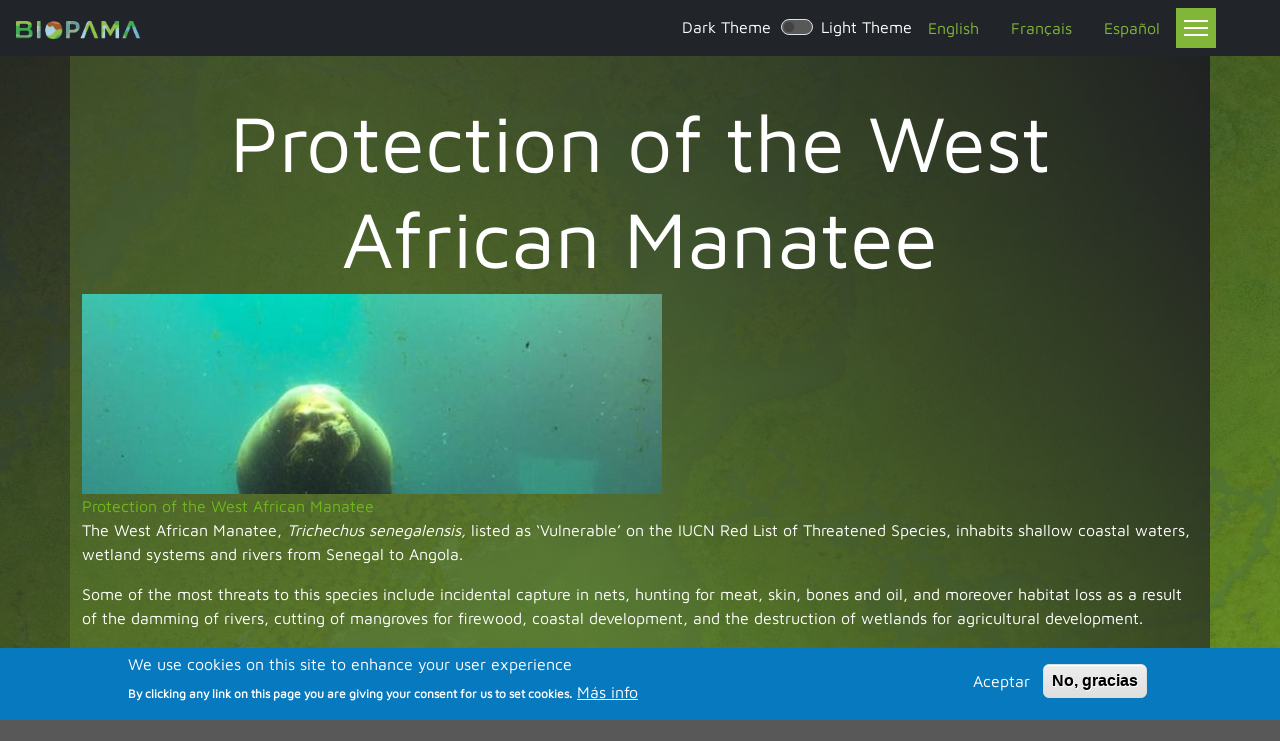

--- FILE ---
content_type: text/html; charset=UTF-8
request_url: https://rris.biopama.org/es/indicator_summary/21143
body_size: 8905
content:
<!DOCTYPE html>
<html lang="es" dir="ltr" prefix="og: https://ogp.me/ns#">
  <head>
    <meta charset="utf-8" />
<noscript><style>form.antibot * :not(.antibot-message) { display: none !important; }</style>
</noscript><style>#block-cheeseburgermenu, #block-cheeseburgermenutrigger {--cheese-aside-bg-color: rgba( 131, 57, 5, 1);--cheese-aside-text-color: rgba( 255, 255, 255, 1);--cheese-main-bg-color: rgba( 38, 38, 38, 1);--cheese-main-text-color: rgba( 255, 255, 255, 1);--cheese-trigger-color: rgba( 255, 255, 255, 1);--cheese-trigger-bg-color: rgba( 129, 182, 56, 1);--cheese-scrollbar-color: rgba( 245, 106, 8, 1);}</style>
<script async src="https://www.googletagmanager.com/gtag/js?id=UA-85627489-1"></script>
<script>window.dataLayer = window.dataLayer || [];function gtag(){dataLayer.push(arguments)};gtag("js", new Date());gtag("config", "UA-85627489-1", {"groups":"default","allow_ad_personalization_signals":false});</script>
<meta name="description" content="Data and information for protected areas management and biodiversity conservation" />
<link rel="canonical" href="https://rris.biopama.org/es/indicator_summary/21143" />
<link rel="image_src" href="https://rris.biopama.org/images/teams_logo_BG.png" />
<meta property="og:site_name" content="BIOPAMA Reference Information System" />
<meta property="og:image" content="https://rris.biopama.org/images/teams_logo_BG.png" />
<meta property="og:image:type" content="image/png" />
<meta name="twitter:card" content="summary_large_image" />
<meta name="twitter:image" content="https://rris.biopama.org/images/teams_logo_BG.png" />
<meta name="google-site-verification" content="GTM-M6WXWSD" />
<meta name="audience" content="all" />
<meta name="thumbnail" content="https://rris.biopama.org/images/teams_logo_BG.png" />
<meta name="Generator" content="Drupal 9 (https://www.drupal.org)" />
<meta name="MobileOptimized" content="width" />
<meta name="HandheldFriendly" content="true" />
<meta name="viewport" content="width=device-width, initial-scale=1, shrink-to-fit=no" />
<style>div#sliding-popup, div#sliding-popup .eu-cookie-withdraw-banner, .eu-cookie-withdraw-tab {background: #0779bf} div#sliding-popup.eu-cookie-withdraw-wrapper { background: transparent; } #sliding-popup h1, #sliding-popup h2, #sliding-popup h3, #sliding-popup p, #sliding-popup label, #sliding-popup div, .eu-cookie-compliance-more-button, .eu-cookie-compliance-secondary-button, .eu-cookie-withdraw-tab { color: #ffffff;} .eu-cookie-withdraw-tab { border-color: #ffffff;}</style>
<meta http-equiv="x-ua-compatible" content="ie=edge" />
<link rel="icon" href="/sites/default/files/PEN_Biopama_Logo_egg_0.png" type="image/png" />
<link rel="alternate" hreflang="en" href="https://rris.biopama.org/Indicator/protection-west-african-manatee" />
<script>window.a2a_config=window.a2a_config||{};a2a_config.callbacks=[];a2a_config.overlays=[];a2a_config.templates={};</script>

    <title>| BIOPAMA RIS</title>
    <link rel="stylesheet" media="all" href="/libraries/bootstrap/css/bootstrap.min.css" />
<link rel="stylesheet" media="all" href="/sites/default/files/css/css_Mh05lHsvgPLnNTL7LaBq1YG-KIf5fS7YyESF28ZHpf4.css" />
<link rel="stylesheet" media="all" href="/sites/default/files/css/css_CEeoewqZNNYmsk1G0lGE4KiPeAaz28RYR6b1BDQZqv4.css" />
<link rel="stylesheet" media="print" href="/sites/default/files/css/css_47DEQpj8HBSa-_TImW-5JCeuQeRkm5NMpJWZG3hSuFU.css" />
<link rel="stylesheet" media="all" href="/sites/default/files/css/css_0z474OlF9Npd8qfD2hkagS8U7dkoBbqIBiRjuo1NKm4.css" />
<link rel="stylesheet" media="all" href="//fonts.googleapis.com/css?family=Lato:300,400,300italic,400italic" />
<link rel="stylesheet" media="all" href="//fonts.googleapis.com/css?family=Montserrat:400,700" />
<link rel="stylesheet" media="print" href="/sites/default/files/css/css_Y4H_4BqmgyCtG7E7YdseTs2qvy9C34c51kBamDdgark.css" />

    
  </head>
  <body class="layout-no-sidebars path-indicator-summary node--type-indicator">
    <a href="#main-content" class="visually-hidden focusable skip-link">
      Pasar al contenido principal
    </a>
    
      <div class="dialog-off-canvas-main-canvas" data-off-canvas-main-canvas>
    


            

<div id="bkgd-img" class="masthead-img"></div>
<div id="page-wrapper">
  <div id="page">
    <header id="header" class="header" role="banner" aria-label="Cabecera de sitio">
              <nav  class="navbar navbar-dark bg-dark navbar-expand-xl px-3" id="navbar-main">
          <div class="col">
          <a href="/"><img class="biopama-logo" src="/themes/custom/biopama/img/PEN_Biopama_Logo_no_text_sm.png"></a>
          </div>
                      
                          <div class="px-5 d-flex text-white align-items-center">
                <div class="d-none d-lg-block">
                  Dark Theme&nbsp;
                  <div class="form-check form-switch d-inline-block">
                    <input class="form-check-input" type="checkbox" role="switch" id="themeSwitcher">
                    <label class="form-check-label" for="themeSwitcher">Light Theme</label>
                  </div>
                </div>
                <div class="d-none d-lg-block">
                  <div class="language-switcher-language-session block block-language block-language-blocklanguage-interface" id="block-languageswitcher" role="navigation">
  
    
      <div class="content">
      

  <nav class="links nav links-inline"><span data-drupal-link-query="{&quot;language&quot;:&quot;en&quot;}" data-drupal-link-system-path="indicator_summary/21143" class="en nav-link"><a href="/es/indicator_summary/21143?language=en" class="language-link" data-drupal-link-query="{&quot;language&quot;:&quot;en&quot;}" data-drupal-link-system-path="indicator_summary/21143">English</a></span><span data-drupal-link-query="{&quot;language&quot;:&quot;fr&quot;}" data-drupal-link-system-path="indicator_summary/21143" class="fr nav-link"><a href="/es/indicator_summary/21143?language=fr" class="language-link" data-drupal-link-query="{&quot;language&quot;:&quot;fr&quot;}" data-drupal-link-system-path="indicator_summary/21143">Français</a></span><span data-drupal-link-system-path="indicator_summary/21143" class="es nav-link is-active"><a href="/es/indicator_summary/21143" class="language-link session-active is-active" data-drupal-link-system-path="indicator_summary/21143">Español</a></span></nav>

    </div>
  </div>

                </div>
                  <div id="block-cheeseburgermenutrigger" class="block block-cheeseburger-menu block-cheeseburger-menu-trigger">
  
    
      <div class="content">
      <div class="block-cheeseburgermenu__trigger-element" data-cheeseburger-id="block-cheeseburgermenu">
    <span></span>
    <span></span>
    <span></span>
</div>

    </div>
  </div>


              </div>
                                                        </nav>
          </header>
            <div id="main-wrapper" class="layout-main-wrapper clearfix">
              <div id="main" class="container">
          
          <div class="row row-offcanvas row-offcanvas-left clearfix">
              <main class="main-content col p-0" id="content" role="main">
                <section class="section">
                  <a id="main-content" tabindex="-1"></a>
                                      <div data-drupal-messages-fallback class="hidden"></div><div id="block-biopama-page-title" class="block block-core block-page-title-block">
  
    
      <div class="content">
      
  <h1 class="title px-5 text-white d-none d-md-block"><span class="field field--name-title field--type-string field--label-hidden">Protection of the West African Manatee</span>
</h1>


    </div>
  </div>
<div id="block-biopama-content" class="block block-system block-system-main-block">
  
    
      <div class="content">
       <div data-history-node-id="21143" role="article" lang="en" class="node container-fluid node--type-indicator node--view-mode-summary clearfix">
    <img src="/sites/default/files/styles/indicator_card/public/2022-06/martin-behrendt-xpsfzCBhpag-unsplash.jpg?itok=5K2PTrw0" class="indicator-image card-img-top">
    <div class="indicator-title card-title">
        <span class="field field--name-title field--type-string field--label-hidden">Protection of the West African Manatee</span>

    </div>
    <div class='card-text'>
        <div class='indicator-description'>
            
            <div class="clearfix text-formatted field field--name-body field--type-text-with-summary field--label-hidden field__item"><p>The West African Manatee, <em>Trichechus senegalensis, </em>listed as ‘Vulnerable’ on the IUCN Red List of Threatened Species, inhabits shallow coastal waters, wetland systems and rivers from Senegal to Angola.</p>
<p>Some of the most threats to this species include incidental capture in nets, hunting for meat, skin, bones and oil, and moreover habitat loss as a result of the damming of rivers, cutting of mangroves for firewood, coastal development, and the destruction of wetlands for agricultural development.</p>
<p>West African Manatee is listed on Appendix II of CITES and is protected by national laws.</p>
<p>---</p>
<p><em>Data Uploaded by Simona Lippi using the BIOPAMA Services (2022)</em></p>
</div>
      
        </div>
        <div class='indicator-fact-sheet'>
            
  <div class="field field--name-field-indicator-fact-sheet field--type-link field--label-inline">
    <div class="field__label">Technical Reference/Fact Sheet</div>
              <div class="field__item"><a href="https://nc.iucnredlist.org/redlist/species-of-the-day/trichechus-senegalensis/pdfs/original/trichechus-senegalensis.pdf" rel="nofollow" target="_blank">West African Manatee IUCN Red List Report</a></div>
          </div>

        </div>
        <div class='indicator-source'>
            
        </div> 
            
                 </div>
</div>
    </div>
  </div>
<div style="display: none;" class="block-cheeseburgermenu-container block-cheeseburgermenu-container--with-navigation block block-cheeseburger-menu" id="block-cheeseburgermenu">
  
    
      <div class="content">
      	<div class="cheeseburger-menu__side-menu">
		<div class="cheeseburger-menu__side-trigger" data-cheeseburger-close="true"><?xml version="1.0" encoding="utf-8"?>
<!-- Generator: Adobe Illustrator 19.1.0, SVG Export Plug-In . SVG Version: 6.00 Build 0)  -->
<svg version="1.1" xmlns="http://www.w3.org/2000/svg" xmlns:xlink="http://www.w3.org/1999/xlink" x="0px" y="0px" width="24px"
	 height="24px" viewBox="0 0 24 24" enable-background="new 0 0 24 24" xml:space="preserve">
<g id="Bounding_Boxes">
	<path fill="none" d="M0,0h24v24H0V0z"/>
</g>
<g id="Rounded">
	<path d="M18.3,5.71L18.3,5.71c-0.39-0.39-1.02-0.39-1.41,0L12,10.59L7.11,5.7c-0.39-0.39-1.02-0.39-1.41,0l0,0
		c-0.39,0.39-0.39,1.02,0,1.41L10.59,12L5.7,16.89c-0.39,0.39-0.39,1.02,0,1.41h0c0.39,0.39,1.02,0.39,1.41,0L12,13.41l4.89,4.89
		c0.39,0.39,1.02,0.39,1.41,0l0,0c0.39-0.39,0.39-1.02,0-1.41L13.41,12l4.89-4.89C18.68,6.73,18.68,6.09,18.3,5.71z"/>
</g>
</svg>
</div>

		              <div  data-cheeseburger-id="menu-main"  class="cheeseburger-menu__side-menu-item">
                    <span>Navegación principal</span>
        </div>
      					              <div  data-cheeseburger-id="menu-account"  class="cheeseburger-menu__side-menu-item">
                    <span>Menú de cuenta de usuario</span>
        </div>
      					              <div  data-cheeseburger-id="menu-language"  class="cheeseburger-menu__side-menu-item">
                    <span>Language</span>
        </div>
      						</div>

<div class="cheeseburger-menu__main-navigation-area">
				<div  data-cheeseburger-id="menu-main" >
							<div  class="cheeseburger-menu__title">Navegación principal</div>
						<ul
				class="cheeseburger-menu__mainmenu">
															<li  class="menu-link cheeseburger-menu__item main__item">
					<a class="cheeseburger-menu__item-label" href="/biopama_analytical_tools">
				<span>Analytical tools</span>
			</a>
		
			</li>

											<li  class="menu-link cheeseburger-menu__item main__item">
					<a class="cheeseburger-menu__item-label" href="/es/conservation_tracking">
				<span>Conservation Tracking</span>
			</a>
		
			</li>

											<li  class="menu-link cheeseburger-menu__item main__item">
					<a class="cheeseburger-menu__item-label" href="/es/policy">
				<span>Policy page</span>
			</a>
		
			</li>

											<li  class="menu-link cheeseburger-menu__item main__item">
					<a class="cheeseburger-menu__item-label" href="https://geonode-rris.biopama.org/">
				<span>Geonode</span>
			</a>
		
			</li>

											<li  class="menu-link cheeseburger-menu__item main__item">
					<a class="cheeseburger-menu__item-label" href="/es/dashboard">
				<span>Protected Area Dashboard</span>
			</a>
		
			</li>

											<li  class="menu-link cheeseburger-menu__item main__item cheeseburger-parent">
					<a class="cheeseburger-menu__item-label" href="/es/pame">
				<span>Protected Area Management Effectiveness</span>
			</a>
		
					<span class="cheeseburger-menu__submenu-trigger" data-cheeseburger-parent-trigger><div class="cheeseburger-menu__submenu-trigger-icon dropdown"></div></span>
			<ul class="cheeseburger-menu__submenu">
											<li  class="menu-link cheeseburger-menu__item main__item">
					<a class="cheeseburger-menu__item-label" href="/es/pame/tools">
				<span>Assessment Tools</span>
			</a>
		
			</li>

											<li  class="menu-link cheeseburger-menu__item main__item">
					<a class="cheeseburger-menu__item-label" href="/es/pame/assessments">
				<span>Assessments</span>
			</a>
		
			</li>

											<li  class="menu-link cheeseburger-menu__item main__item">
					<a class="cheeseburger-menu__item-label" href="/es/pame/management_plans">
				<span>Management Plans</span>
			</a>
		
			</li>

											<li  class="menu-link cheeseburger-menu__item main__item">
					<a class="cheeseburger-menu__item-label" href="/es/pame/resources">
				<span>Recursos</span>
			</a>
		
			</li>

							</ul>
			</li>

											<li  class="menu-link cheeseburger-menu__item main__item cheeseburger-parent">
					<a class="cheeseburger-menu__item-label" href="/es/page">
				<span>Protected Areas Governance and Equity</span>
			</a>
		
					<span class="cheeseburger-menu__submenu-trigger" data-cheeseburger-parent-trigger><div class="cheeseburger-menu__submenu-trigger-icon dropdown"></div></span>
			<ul class="cheeseburger-menu__submenu">
											<li  class="menu-link cheeseburger-menu__item main__item">
					<a class="cheeseburger-menu__item-label" href="/es/page/tools">
				<span>Assessment Tools</span>
			</a>
		
			</li>

											<li  class="menu-link cheeseburger-menu__item main__item">
					<a class="cheeseburger-menu__item-label" href="/es/page/assessments">
				<span>Assessments</span>
			</a>
		
			</li>

											<li  class="menu-link cheeseburger-menu__item main__item">
					<a class="cheeseburger-menu__item-label" href="/es/page/keyconcepts">
				<span>Key Concepts</span>
			</a>
		
			</li>

											<li  class="menu-link cheeseburger-menu__item main__item">
					<a class="cheeseburger-menu__item-label" href="/es/page/management_plans">
				<span>Management Plans</span>
			</a>
		
			</li>

											<li  class="menu-link cheeseburger-menu__item main__item">
					<a class="cheeseburger-menu__item-label" href="/es/page/resources">
				<span>Recursos</span>
			</a>
		
			</li>

							</ul>
			</li>

											<li  class="menu-link cheeseburger-menu__item main__item">
					<a class="cheeseburger-menu__item-label" href="/es/ris_blog">
				<span>RIS Blog</span>
			</a>
		
			</li>

											<li  class="menu-link cheeseburger-menu__item main__item">
					<a class="cheeseburger-menu__item-label" href="/es/biopama_stories">
				<span>Story Maps</span>
			</a>
		
			</li>

											<li  class="menu-link cheeseburger-menu__item main__item cheeseburger-parent">
					<a class="cheeseburger-menu__item-label" href="https://teams.microsoft.com/l/team/19%3a8eeb8323de0f4d82a677fd57deaf5966%40thread.tacv2/conversations?groupId=916c8148-a274-4478-a56e-25c6523289f6&amp;tenantId=b24c8b06-522c-46fe-9080-70926f8dddb1">
				<span>BIOPAMA Community</span>
			</a>
		
					<span class="cheeseburger-menu__submenu-trigger" data-cheeseburger-parent-trigger><div class="cheeseburger-menu__submenu-trigger-icon dropdown"></div></span>
			<ul class="cheeseburger-menu__submenu">
											<li  class="menu-link cheeseburger-menu__item main__item">
					<a class="cheeseburger-menu__item-label" href="/es/contact/feedback">
				<span>Contact Us</span>
			</a>
		
			</li>

											<li  class="menu-link cheeseburger-menu__item main__item">
					<a class="cheeseburger-menu__item-label" href="/es/contact/request_to_join_the_biopama_comm">
				<span>Join the Community</span>
			</a>
		
			</li>

							</ul>
			</li>

											<li  class="menu-link cheeseburger-menu__item main__item">
					<a class="cheeseburger-menu__item-label" href="/es">
				<span>Inicio</span>
			</a>
		
			</li>

							</ul>
		</div>
			<div  data-cheeseburger-id="menu-account" >
							<div  class="cheeseburger-menu__title">Menú de cuenta de usuario</div>
						<ul
				class="cheeseburger-menu__mainmenu">
															<li  class="menu-link cheeseburger-menu__item account__item">
					<a class="cheeseburger-menu__item-label" href="/es/user/login">
				<span>Iniciar sesión</span>
			</a>
		
			</li>

							</ul>
		</div>
			<div  data-cheeseburger-id="menu-language" >
							<div  class="cheeseburger-menu__title">Language</div>
						<ul
				class="cheeseburger-menu__mainmenu">
															<li  class="menu-link cheeseburger-menu__item language__item">
					<a class="cheeseburger-menu__item-label" href="/indicator_summary/21143">
				<span>en</span>
			</a>
		
			</li>

											<li  class="menu-link cheeseburger-menu__item language__item">
					<a class="cheeseburger-menu__item-label" href="/fr/indicator_summary/21143">
				<span>fr</span>
			</a>
		
			</li>

											<li  class="menu-link cheeseburger-menu__item language__item active-lang">
					<a class="cheeseburger-menu__item-label" href="/es/indicator_summary/21143">
				<span>es</span>
			</a>
		
			</li>

							</ul>
		</div>
	</div>


    </div>
  </div>


                </section>
              </main>
                                  </div>
        </div>
          </div>
        <footer class="site-footer bg-dark opacity-75">
              <div class="container">
                                <div class="site-footer__bottom">
                <section class="row region region-footer-fifth">
    <div id="block-biopamafooterblock" class="block block-biopama-landingpage block-block-biopama-footer">
  
    
      <div class="content">
      <div class="container">
	<div class="row">
		<div class="col col-sm-12 col-md-6 col-lg-4 d-flex justify-content-center align-items-center">
            <a href="https://www.biopama.org"><img class="w-100 p-5" src="https://rris.biopama.org/modules/custom/biopama_landingpage/images/biopama_logo.png" alt=""></a>
			<div id="destroy-the-page" class="">.</div>
		</div>
		<div class="col col-sm-12 col-md-6 col-lg-4">
            <h6>COPYRIGHT © BIOPAMA - ALL RIGHTS RESERVED</h6>
			<a href="https://biopama.org/cookie-privacy-policy/">Terms and Conditions</a><br>
			<br>
			This publication has been produced with support of the 11th EDF. The contents of this publication are the sole responsibility of IUCN and the European Commission’s Joint Research Centre and can in no way be taken to reflect the views of the European Union nor of the ACP Group of States.
		</div>
		<div class="col col-sm-12 col-md-6 col-lg-4">
            <div class="bio-divider p-3">
			</div>
			<div class="d-flex justify-content-between">
				<div class="bio-footer-icon">
					<img src="https://rris.biopama.org/modules/custom/biopama_landingpage/images/acp-logo.svg">
				</div>
				<div class="bio-footer-icon">
					<img src="https://rris.biopama.org/modules/custom/biopama_landingpage/images/eu-logo.svg">
				</div>
				<div class="bio-footer-icon">
					<img src="https://rris.biopama.org/modules/custom/biopama_landingpage/images/iucn-logo.svg">
				</div>
				<div class="bio-footer-icon">
					<img src="https://rris.biopama.org/modules/custom/biopama_landingpage/images/eu-commission-logo.svg">
				</div>
			</div>
		</div>
    </div>
</div>

    </div>
  </div>

  </section>

            </div>
                  </div>
          </footer>
  </div>
</div>

  </div>

    <div class="region region-page-bottom"><div id="fancy_login_dim_screen"></div><div id="fancy_login_login_box"><div id="fancy_login_form_contents"><a href="#" id="fancy_login_close_button">X</a><div id="fancy_login_user_login_block_wrapper"><div class="lp-left-inner"><div class="lp-signup"><p>Don't have an account?</p><a href="/user/register" class="lp-signup-button">Sign Up</a></div><h1>SIGN IN TO BIOPAMA</h1><h3>Enter your details below.</h3>
<form class="fancy-login-user-login-form" data-drupal-selector="fancy-login-user-login-form" action="/es/indicator_summary/21143" method="post" id="fancy-login-user-login-form" accept-charset="UTF-8">
  





  <div class="js-form-item js-form-type-textfield form-type-textfield js-form-item-name form-item-name mb-3">
          <label for="edit-name" class="js-form-required form-required">Nombre de usuario o correo electrónico</label>
                    <input autocorrect="none" autocapitalize="none" spellcheck="false" data-drupal-selector="edit-name" aria-describedby="edit-name--description" type="text" id="edit-name" name="name" value="" size="15" maxlength="60" class="required form-control form-control-lg rounded-0" required="required" aria-required="true" />

                          <small id="edit-name--description" class="description text-muted">
        Enter your username or email address.
      </small>
      </div>






  <div class="js-form-item js-form-type-password form-type-password js-form-item-pass form-item-pass mb-3">
          <label for="edit-pass" class="js-form-required form-required">Contraseña</label>
                    <input data-drupal-selector="edit-pass" type="password" id="edit-pass" name="pass" size="15" maxlength="128" class="required form-control form-control-lg rounded-0" required="required" aria-required="true" />

                      </div>
<input autocomplete="off" data-drupal-selector="form-boidzbjlwi5stkzizsjap14g1hyqvzeejbxqpyegmcg" type="hidden" name="form_build_id" value="form-BoIDzBJlwI5STkziZSJAP14g1HYqVzeEJBxQPYEGMcg" class="form-control form-control-lg rounded-0" />
<input data-drupal-selector="edit-fancy-login-user-login-form" type="hidden" name="form_id" value="fancy_login_user_login_form" class="form-control form-control-lg rounded-0" />
<div class="item-list"><ul data-drupal-selector="edit-user-links" class="list-group"><li class="list-group-item"><a href="/es/user/register" title="Crear una nueva cuenta de usuario.">Crear nueva cuenta</a></li><li class="list-group-item"><a href="/es/user/password" title="Solicitar nueva contraseña por correo electrónico.">Solicitar una nueva contraseña</a></li></ul></div><div data-drupal-selector="edit-actions" class="form-actions js-form-wrapper form-group" id="edit-actions"><input data-drupal-selector="edit-submit-1769003521" type="submit" id="edit-submit-1769003521" name="op" value="Iniciar sesión" class="button js-form-submit form-submit btn btn-primary form-control form-control-lg rounded-0" />
</div>

</form>
</div></div><div class="lp-right-panel"></div></div></div></div></div>
    <script type="application/json" data-drupal-selector="drupal-settings-json">{"path":{"baseUrl":"\/","scriptPath":null,"pathPrefix":"es\/","currentPath":"indicator_summary\/21143","currentPathIsAdmin":false,"isFront":false,"currentLanguage":"es"},"pluralDelimiter":"\u0003","suppressDeprecationErrors":true,"ajaxPageState":{"libraries":"addtoany\/addtoany.front,biopama\/global-styling,biopama\/global-variables,biopama_form_hooks\/form-style,bootstrap_barrio\/fontawesome,bootstrap_barrio\/form,bootstrap_barrio\/global-styling,bootstrap_barrio\/links,bootstrap_barrio\/monserrat_lato,cheeseburger_menu\/cheeseburger_menu.css,cheeseburger_menu\/cheeseburger_menu.js,core\/drupal.ajax,core\/internal.jquery.form,eu_cookie_compliance\/eu_cookie_compliance_default,fac\/fac.fac,fac\/fac.fac_plugin,fac\/fac.markjs_cdn,fancy_login\/popup,google_analytics\/google_analytics,system\/base","theme":"biopama","theme_token":null},"ajaxTrustedUrl":{"form_action_p_pvdeGsVG5zNF_XLGPTvYSKCf43t8qZYSwcfZl2uzM":true,"\/es\/indicator_summary\/21143?ajax_form=1":true},"fancyLogin":{"screenFadeColor":"#679c97","screenFadeZIndex":10,"loginBoxBackgroundColor":"white","loginBoxTextColor":"#689d98","loginBoxBorderColor":"#679c97","loginBoxBorderWidth":"3px","loginBoxBorderStyle":"solid","loginPath":"\/user\/login","dimFadeSpeed":null,"boxFadeSpeed":null,"hideObjects":false},"ajax":{"edit-submit-1769003521":{"callback":"fancy_login_user_login_block_ajax_callback","event":"mousedown","keypress":true,"prevent":"click","url":"\/es\/indicator_summary\/21143?ajax_form=1","dialogType":"ajax","submit":{"_triggering_element_name":"op","_triggering_element_value":"Iniciar sesi\u00f3n"}}},"fac":{"country_search":{"id":"country_search","jsonFilesPath":"\/sites\/default\/files\/fac-json\/country_search\/es\/dGaJP1f9rnevOf3SiF2AS4JCsVRTOejuioSdTsL28lo\/","inputSelectors":"input.search-text","keyMinLength":2,"keyMaxLength":10,"breakpoint":0,"emptyResult":"Search for an Indicator.","allResultsLink":false,"allResultsLinkThreshold":0,"highlightingEnabled":true,"resultLocation":"div.search-results"},"indicator_search":{"id":"indicator_search","jsonFilesPath":"\/sites\/default\/files\/fac-json\/indicator_search\/es\/dGaJP1f9rnevOf3SiF2AS4JCsVRTOejuioSdTsL28lo\/","inputSelectors":"input.search-indicator","keyMinLength":1,"keyMaxLength":10,"breakpoint":0,"emptyResult":"Enter the name of an indicator","allResultsLink":true,"allResultsLinkThreshold":6,"highlightingEnabled":true,"resultLocation":".indicator-search-results"},"protected_areas_search":{"id":"protected_areas_search","jsonFilesPath":"\/sites\/default\/files\/fac-json\/protected_areas_search\/es\/dGaJP1f9rnevOf3SiF2AS4JCsVRTOejuioSdTsL28lo\/","inputSelectors":"input.cpa-search-text","keyMinLength":2,"keyMaxLength":10,"breakpoint":0,"emptyResult":"Country or Protected Area name","allResultsLink":false,"allResultsLinkThreshold":0,"highlightingEnabled":false,"resultLocation":"div.cpa-search-results"},"search_for_ct_menu":{"id":"search_for_ct_menu","jsonFilesPath":"\/sites\/default\/files\/fac-json\/search_for_ct_menu\/es\/dGaJP1f9rnevOf3SiF2AS4JCsVRTOejuioSdTsL28lo\/","inputSelectors":".view-conservation-tracking-menu input#edit-search3, .ct-search-field","keyMinLength":3,"keyMaxLength":20,"breakpoint":0,"emptyResult":"","allResultsLink":true,"allResultsLinkThreshold":0,"highlightingEnabled":false,"resultLocation":"#fac-ct-menu-container"}},"google_analytics":{"account":"UA-85627489-1","trackOutbound":true,"trackDownload":true,"trackDownloadExtensions":"7z|aac|arc|arj|asf|asx|avi|bin|csv|doc(x|m)?|dot(x|m)?|exe|flv|gif|gz|gzip|hqx|jar|jpe?g|js|mp(2|3|4|e?g)|mov(ie)?|msi|msp|pdf|phps|png|ppt(x|m)?|pot(x|m)?|pps(x|m)?|ppam|sld(x|m)?|thmx|qtm?|ra(m|r)?|sea|sit|tar|tgz|torrent|txt|wav|wma|wmv|wpd|xls(x|m|b)?|xlt(x|m)|xlam|xml|z|zip"},"eu_cookie_compliance":{"cookie_policy_version":"1.0.0","popup_enabled":true,"popup_agreed_enabled":false,"popup_hide_agreed":false,"popup_clicking_confirmation":false,"popup_scrolling_confirmation":false,"popup_html_info":"\u003Cdiv aria-labelledby=\u0022popup-text\u0022  class=\u0022eu-cookie-compliance-banner eu-cookie-compliance-banner-info eu-cookie-compliance-banner--opt-in\u0022\u003E\n  \u003Cdiv class=\u0022popup-content info eu-cookie-compliance-content\u0022\u003E\n        \u003Cdiv id=\u0022popup-text\u0022 class=\u0022eu-cookie-compliance-message\u0022 role=\u0022document\u0022\u003E\n      \u003Ch2\u003EWe use cookies on this site to enhance your user experience\u003C\/h2\u003E\n\u003Cp\u003EBy clicking any link on this page you are giving your consent for us to set cookies.\u003C\/p\u003E\n\n              \u003Cbutton type=\u0022button\u0022 class=\u0022find-more-button eu-cookie-compliance-more-button\u0022\u003EM\u00e1s info\u003C\/button\u003E\n          \u003C\/div\u003E\n\n    \n    \u003Cdiv id=\u0022popup-buttons\u0022 class=\u0022eu-cookie-compliance-buttons\u0022\u003E\n            \u003Cbutton type=\u0022button\u0022 class=\u0022agree-button eu-cookie-compliance-secondary-button\u0022\u003EAceptar\u003C\/button\u003E\n              \u003Cbutton type=\u0022button\u0022 class=\u0022decline-button eu-cookie-compliance-default-button\u0022\u003ENo, gracias\u003C\/button\u003E\n          \u003C\/div\u003E\n  \u003C\/div\u003E\n\u003C\/div\u003E","use_mobile_message":false,"mobile_popup_html_info":"\u003Cdiv aria-labelledby=\u0022popup-text\u0022  class=\u0022eu-cookie-compliance-banner eu-cookie-compliance-banner-info eu-cookie-compliance-banner--opt-in\u0022\u003E\n  \u003Cdiv class=\u0022popup-content info eu-cookie-compliance-content\u0022\u003E\n        \u003Cdiv id=\u0022popup-text\u0022 class=\u0022eu-cookie-compliance-message\u0022 role=\u0022document\u0022\u003E\n      \n              \u003Cbutton type=\u0022button\u0022 class=\u0022find-more-button eu-cookie-compliance-more-button\u0022\u003EM\u00e1s info\u003C\/button\u003E\n          \u003C\/div\u003E\n\n    \n    \u003Cdiv id=\u0022popup-buttons\u0022 class=\u0022eu-cookie-compliance-buttons\u0022\u003E\n            \u003Cbutton type=\u0022button\u0022 class=\u0022agree-button eu-cookie-compliance-secondary-button\u0022\u003EAceptar\u003C\/button\u003E\n              \u003Cbutton type=\u0022button\u0022 class=\u0022decline-button eu-cookie-compliance-default-button\u0022\u003ENo, gracias\u003C\/button\u003E\n          \u003C\/div\u003E\n  \u003C\/div\u003E\n\u003C\/div\u003E","mobile_breakpoint":768,"popup_html_agreed":false,"popup_use_bare_css":false,"popup_height":"auto","popup_width":"100%","popup_delay":1000,"popup_link":"\/privacy-policy","popup_link_new_window":true,"popup_position":false,"fixed_top_position":true,"popup_language":"es","store_consent":true,"better_support_for_screen_readers":false,"cookie_name":"","reload_page":false,"domain":"","domain_all_sites":false,"popup_eu_only":false,"popup_eu_only_js":false,"cookie_lifetime":100,"cookie_session":0,"set_cookie_session_zero_on_disagree":0,"disagree_do_not_show_popup":false,"method":"opt_in","automatic_cookies_removal":true,"allowed_cookies":"","withdraw_markup":"\u003Cbutton type=\u0022button\u0022 class=\u0022eu-cookie-withdraw-tab\u0022\u003EOpciones de privacidad\u003C\/button\u003E\n\u003Cdiv aria-labelledby=\u0022popup-text\u0022 class=\u0022eu-cookie-withdraw-banner\u0022\u003E\n  \u003Cdiv class=\u0022popup-content info eu-cookie-compliance-content\u0022\u003E\n    \u003Cdiv id=\u0022popup-text\u0022 class=\u0022eu-cookie-compliance-message\u0022 role=\u0022document\u0022\u003E\n      \u003Ch2\u003EUtilizamos cookies en este sitio web para mejorar su experiencia de usuario.\u003C\/h2\u003E\n\u003Cp\u003EUsted ha dado su consentimiento para que establezcamos cookies.\u003C\/p\u003E\n\n    \u003C\/div\u003E\n    \u003Cdiv id=\u0022popup-buttons\u0022 class=\u0022eu-cookie-compliance-buttons\u0022\u003E\n      \u003Cbutton type=\u0022button\u0022 class=\u0022eu-cookie-withdraw-button \u0022\u003ERevocar consentimiento\u003C\/button\u003E\n    \u003C\/div\u003E\n  \u003C\/div\u003E\n\u003C\/div\u003E","withdraw_enabled":true,"reload_options":0,"reload_routes_list":"","withdraw_button_on_info_popup":false,"cookie_categories":[],"cookie_categories_details":[],"enable_save_preferences_button":true,"cookie_value_disagreed":"0","cookie_value_agreed_show_thank_you":"1","cookie_value_agreed":"2","containing_element":"body","settings_tab_enabled":false,"olivero_primary_button_classes":"","olivero_secondary_button_classes":"","close_button_action":"close_banner","open_by_default":true,"modules_allow_popup":true,"hide_the_banner":false,"geoip_match":true},"user":{"uid":0,"permissionsHash":"dd42a04fd02ac5f42fd61129f0becf33b6c55cf191eae1fe52ca40e3d1a6e6ea"}}</script>
<script src="/sites/default/files/js/js_DmhAZU2ZyVQHI7Uxtg8llHlA-Snl65UO-_msgcb-ROY.js"></script>
<script src="https://static.addtoany.com/menu/page.js" async></script>
<script src="/sites/default/files/js/js_ub51wMJa7a5s4rqOWoE6LS41MCo9CtIgrOXRfmOjgqI.js"></script>
<script src="https://cdnjs.cloudflare.com/ajax/libs/mark.js/8.11.1/jquery.mark.min.js"></script>
<script src="/sites/default/files/js/js_lfOKinDse5me0nIjHcakG36MNuUZU8alzef9-HyqkAU.js"></script>
<script src="/libraries/bootstrap/js/bootstrap.bundle.min.js"></script>
<script src="https://cdn.jsdelivr.net/npm/jstorage@0.4.8/jstorage.min.js"></script>
<script src="/themes/custom/biopama/biopama-config/map_settings.js?sqqpzc"></script>
<script src="/themes/custom/biopama/biopama-config/global_rest.js?sqqpzc"></script>
<script src="/sites/default/files/js/js_-QC5_8-qK_4LA0EnFE-kdqrpLAjNA3KZP2Ls3otLdUE.js"></script>
<script src="/modules/contrib/eu_cookie_compliance/js/eu_cookie_compliance.min.js?v=9.5.11" defer></script>
<script src="/sites/default/files/js/js_R-GODWTJLrzsC_OqwwbSHfGZInvamsbcqlh4bSNn8_U.js"></script>
<script src="https://kit.fontawesome.com/7fb329d002.js"></script>

  </body>
</html>


--- FILE ---
content_type: text/css
request_url: https://rris.biopama.org/sites/default/files/css/css_0z474OlF9Npd8qfD2hkagS8U7dkoBbqIBiRjuo1NKm4.css
body_size: 11148
content:
a{text-decoration:none;}table.dataTable{color:unset;width:100% !important;}hr{border-top:1px solid #42474c;}.title{font-size:5REM;TEXT-ALIGN:center;padding-top:38px;}#scrollTop{display:none;position:fixed;bottom:20px;right:30px;z-index:999;font-size:18px;}.ui-dialog{z-index:1000;}h1,h2,h3,h4,h5,h6,h1 a,h2 a,h3 a{font-weight:100 !important;}.wave-corner img{position:relative;}div#page{overflow-x:hidden;}.masthead-img,.masthead-img::before{position:fixed;width:100%;height:100%;top:0;left:0;z-index:-1;background-repeat:no-repeat;background-size:cover;}.masthead-img{background-image:url("/themes/custom/biopama/img/bkgd_satellite_03.jpg");}.masthead-img::before{content:'';background-image:linear-gradient(to bottom right,#1f2123,#5c8b22ed);opacity:0.96;}.dashboard-image-icon img{height:70px;}.bio-footer-icon img{height:70px;}.card-zoomed{zoom:1;transform:scale(1);-moz-transform:scale(1);box-shadow:0px 0px 5px 5px rgba(24,25,25,0.24);}.card-link{position:relative;right:-20%;width:10rem;text-transform:uppercase;}.biopama-collapse[aria-expanded=false] .card-expanded,.biopama-collapse[aria-expanded=true] .card-collapsed{display:none;}.dashboard-left-menu-item:hover{transform:scale(1.2);border-radius:5px;opacity:1;}div.chosen-container.form-select{padding:1px;width:100% !important;margin-top:1px;}form.node-form .chosen-container-single .chosen-single{color:initial;box-shadow:inset 0px 0px 10px rgb(0 0 0 / 20%);}.biopama-filters form.views-exposed-form .form-row{display:flex;}fieldset.js-form-type-select.js-form-item-field-country-iso3-value,fieldset.js-form-type-select.js-form-item-country{display:flex;flex-direction:column;min-width:20%;}i.far.fa-file-pdf{font-size:3em;}em.placeholder{background:unset !important;cursor:unset !important;}.block-cheeseburgermenu-container{width:500px;}table th{font-weight:800 !important;font-variant:all-small-caps;font-size:medium;border:0px !important;}table.dataTable tr{font-size:15px;}table.dataTable td{border:0px;}.form-control{cursor:pointer;margin:2px;}.row img{width:auto;}div[data-cheeseburger-id="menu-language"] ul{display:flex;}div#block-languageswitcher--2{display:none;}.biopama-chart{min-height:400px;}#block-biopama-page-title{position:relative;}.biopama-logo{max-width:20%;}#data_source{font-size:12px;font-style:italic;}.count-chart-little-number{font-size:0.5em;}div.dataTables_filter{display:inline;float:right;}.ui-dialog .ui-dialog-titlebar-close{font-family:"Font Awesome 6 Free";font-weight:900;height:30px;width:30px;border-radius:50%;background-color:#ff7474;}.ui-dialog .ui-dialog-titlebar-close:hover{background-color:darkred;}.ui-dialog .ui-dialog-titlebar-close::before{content:'\f00d';}.menu-open-indicator{font-size:16px !important;-webkit-transition:all .5s ease-out;-o-transition:all .5s ease-out;transition:all .5s ease-out;width:40px!important;height:40px!important;}.region-id-change{color:rgb(122 131 134)!important;}.bio-divider:before{content:"";display:inline-block;margin-left:10%;width:80%;height:2px;}th{padding-top:10px;}.view.view-talkingmaps{position:relative;color:white;z-index:2000;}.cheeseburger-menu__backdrop--active{display:none;}body,html,p,a,li,h1,h2,h3,h4,h5,h6,h1 a,h2 a,h3 a{font-family:"Maven Pro" !important;}.form-actions{background:unset !important;}.field.field--name-field-dashboard-image-icon.field--type-image.field--label-hidden.field__item{background:#aaaaaa;padding:10px;border-radius:50%;width:120px;height:120px;}.field.field--name-field-dashboard-image-icon.field--type-image.field--label-hidden.field__item img{width:100px;height:100px;}.node-form .layout-region.layout-region-node-secondary{display:none;}.node-form .layout-region-node-main,.node-form .layout-region-node-footer{width:100%;}.btn-sm.rounded-circle{width:30px;height:30px;line-height:18px;}.card .card-image{position:relative;}.card .image-overlay{content:"";position:absolute;left:0;bottom:0;height:100%;width:100%;transition:all .3s ease-in-out;}.indicator-card-image{max-height:200px;overflow:hidden;}
::-webkit-scrollbar{width:5px;}::-webkit-scrollbar-track{background:#36393a;}::-webkit-scrollbar-thumb{background:#a1a1a1;}::-webkit-scrollbar-thumb:hover{background:#a1a1a1;}
:root{--bs-blue:#0d6efd;--bs-indigo:#6610f2;--bs-purple:#6f42c1;--bs-pink:#d63384;--bs-red:#dc3545;--bs-orange:#fd7e14;--bs-yellow:#ffc107;--bs-green:#198754;--bs-teal:#20c997;--bs-cyan:#0dcaf0;--bs-black:#000;--bs-white:#fff;--bs-gray:#6c757d;--bs-gray-dark:#343a40;--bs-gray-100:#f8f9fa;--bs-gray-200:#e9ecef;--bs-gray-300:#dee2e6;--bs-gray-400:#ced4da;--bs-gray-500:#adb5bd;--bs-gray-600:#6c757d;--bs-gray-700:#495057;--bs-gray-800:#343a40;--bs-gray-900:#212529;--bs-primary:#0d6efd;--bs-secondary:#6c757d;--bs-success:#198754;--bs-info:#0dcaf0;--bs-warning:#ffc107;--bs-danger:#dc3545;--bs-light:#f8f9fa;--bs-dark:#212529;--bs-primary-rgb:13,110,253;--bs-secondary-rgb:108,117,125;--bs-success-rgb:25,135,84;--bs-info-rgb:13,202,240;--bs-warning-rgb:255,193,7;--bs-danger-rgb:220,53,69;--bs-light-rgb:248,249,250;--bs-dark-rgb:33,37,41;--bs-primary-text:#0a58ca;--bs-secondary-text:#6c757d;--bs-success-text:#146c43;--bs-info-text:#087990;--bs-warning-text:#997404;--bs-danger-text:#b02a37;--bs-light-text:#6c757d;--bs-dark-text:#495057;--bs-primary-bg-subtle:#cfe2ff;--bs-secondary-bg-subtle:#f8f9fa;--bs-success-bg-subtle:#d1e7dd;--bs-info-bg-subtle:#cff4fc;--bs-warning-bg-subtle:#fff3cd;--bs-danger-bg-subtle:#f8d7da;--bs-light-bg-subtle:#fcfcfd;--bs-dark-bg-subtle:#ced4da;--bs-primary-border-subtle:#9ec5fe;--bs-secondary-border-subtle:#e9ecef;--bs-success-border-subtle:#a3cfbb;--bs-info-border-subtle:#9eeaf9;--bs-warning-border-subtle:#ffe69c;--bs-danger-border-subtle:#f1aeb5;--bs-light-border-subtle:#e9ecef;--bs-dark-border-subtle:#adb5bd;--bs-white-rgb:255,255,255;--bs-black-rgb:0,0,0;--bs-body-color-rgb:255,255,255;--bs-body-bg-rgb:88,88,88;--bs-font-sans-serif:system-ui,-apple-system,"Segoe UI",Roboto,"Helvetica Neue","Noto Sans","Liberation Sans",Arial,sans-serif,"Apple Color Emoji","Segoe UI Emoji","Segoe UI Symbol","Noto Color Emoji";--bs-font-monospace:SFMono-Regular,Menlo,Monaco,Consolas,"Liberation Mono","Courier New",monospace;--bs-gradient:linear-gradient(180deg,rgba(255,255,255,0.15),rgba(255,255,255,0));--bs-body-font-family:var(--bs-font-sans-serif);--bs-body-font-size:1rem;--bs-body-font-weight:400;--bs-body-line-height:1.5;--bs-body-color:#fff;--bs-emphasis-color:#fff;--bs-emphasis-color-rgb:0,0,0;--bs-secondary-color:rgba(33,37,41,0.75);--bs-secondary-color-rgb:33,37,41;--bs-secondary-bg:#e9ecef;--bs-secondary-bg-rgb:233,236,239;--bs-tertiary-color:rgba(33,37,41,0.5);--bs-tertiary-color-rgb:33,37,41;--bs-tertiary-bg:#f8f9fa;--bs-tertiary-bg-rgb:248,249,250;--bs-body-bg:#585858;--bs-body-bg-rgb:255,255,255;--bs-link-color:#80b638;--bs-link-color-rgb:128,182,56;--bs-link-decoration:none;--bs-link-hover-color:#f2f2f2;--bs-link-hover-color-rgb:242,242,242;--bs-code-color:#d63384;--bs-highlight-bg:#fff3cd;--bs-border-width:1px;--bs-border-style:solid;--bs-border-color:#dee2e6;--bs-border-color-translucent:rgba(0,0,0,0.175);--bs-border-radius:0px;--bs-border-radius-sm:0.25rem;--bs-border-radius-lg:0.5rem;--bs-border-radius-xl:1rem;--bs-border-radius-2xl:2rem;--bs-border-radius-pill:50rem;--bs-box-shadow:0 0.5rem 1rem rgba(var(--bs-body-color-rgb),0.15);--bs-box-shadow-sm:0 0.125rem 0.25rem rgba(var(--bs-body-color-rgb),0.075);--bs-box-shadow-lg:0 1rem 3rem rgba(var(--bs-body-color-rgb),0.175);--bs-box-shadow-inset:inset 0 1px 2px rgba(var(--bs-body-color-rgb),0.075);--bs-emphasis-color:#000;--bs-form-control-bg:var(--bs-body-bg);--bs-form-control-disabled-bg:var(--bs-secondary-bg);--bs-highlight-bg:#fff3cd;--bs-breakpoint-xs:0;--bs-breakpoint-sm:576px;--bs-breakpoint-md:768px;--bs-breakpoint-lg:992px;--bs-breakpoint-xl:1200px;--bs-breakpoint-xxl:1400px;}.list-group{--bs-list-group-active-color:#fff !important;--bs-list-group-active-bg:#81b638 !important;cursor:pointer;}.list-group-item.active{cursor:auto;}.btn-primary{--bs-btn-color:#fff;--bs-btn-bg:#81b638;--bs-btn-border-color:#81b638;--bs-btn-hover-color:#fff;--bs-btn-hover-bg:#198754;--bs-btn-hover-border-color:#198754;--bs-btn-focus-shadow-rgb:49,132,253;--bs-btn-active-color:#fff;--bs-btn-active-bg:#0a58ca;--bs-btn-active-border-color:#0a53be;--bs-btn-active-shadow:inset 0 3px 5px rgba(0,0,0,0.125);--bs-btn-disabled-color:#fff;--bs-btn-disabled-bg:#0d6efd;--bs-btn-disabled-border-color:#0d6efd;}.form-control::placeholder{color:var(--bs-body-color);opacity:1;}.form-control:-ms-input-placeholder{color:var(--bs-body-color);}.form-control::-ms-input-placeholder{color:var(--bs-body-color);}h4,.biopama-green{color:#90c14f;}.text-black{color:#000;}.bg-gray-1200{background-color:#1f2123 !important;}section.section{background:linear-gradient(62deg,#87bc3f3b 39%,#1f2123);min-height:100vh;}.pagination > li > a,.pagination > li > span{color:#ffffff !important;background-color:#1f21234a !important;border:1px solid #4c4f52 !important;}.bio-divider:before{background-color:#a7d0e3;background:linear-gradient(to right,#a7d0e3 0%,#a7d0e3 25%,#cf795e 25%,#cf795e 50%,#8fc04c 50%,#8fc04c 75%,#42ac53 75%,#42ac53 100%);}table th{background-color:#333639 !important;}table.dataTable tr{background-color:#1f2123;}table.dataTable tfoot{background-color:#606060;}table.dataTable tr:hover{background-color:#395716;}.dashboard-left-menu-item:hover{background-color:#000;}.card-link{background:#90c14f;color:#fff!important;}.card-link:hover{background-color:#91b090;}.card-title{color:#71b91b !important;}.nav-pills{--bs-nav-pills-link-active-bg:#71b91b;--bs-nav-pills-link-active-color:#ffffff;--bs-nav-link-hover-color:#4d7e12;--bs-nav-link-color:#71b91b;}.table{--bs-table-bg:transparent;--bs-table-accent-bg:transparent;--bs-table-striped-bg:rgba(0,0,0,0.05);--bs-table-active-bg:rgba(0,0,0,0.1);--bs-table-hover-bg:rgba(0,0,0,0.075);}

.horizontal-tabs-panes input.form-text{width:100%}.horizontal-tabs-panes div.description{word-break:break-word;}form .filter-wrapper{border:0px;}.layout-region-node-footer__content{margin-top:0em;padding-top:0em;border-top:0px;}
@font-face{font-family:'Maven Pro';font-style:normal;font-weight:400;font-display:swap;src:url(/themes/custom/biopama/fonts/google/mavenpro/7Auup_AqnyWWAxW2Wk3swUz56MS91Eww8SX21nijogp5.woff2) format('woff2');unicode-range:U+0102-0103,U+0110-0111,U+0128-0129,U+0168-0169,U+01A0-01A1,U+01AF-01B0,U+1EA0-1EF9,U+20AB;}@font-face{font-family:'Maven Pro';font-style:normal;font-weight:400;font-display:swap;src:url(/themes/custom/biopama/fonts/google/mavenpro/7Auup_AqnyWWAxW2Wk3swUz56MS91Eww8SX21nmjogp5.woff2) format('woff2');unicode-range:U+0100-024F,U+0259,U+1E00-1EFF,U+2020,U+20A0-20AB,U+20AD-20CF,U+2113,U+2C60-2C7F,U+A720-A7FF;}@font-face{font-family:'Maven Pro';font-style:normal;font-weight:400;font-display:swap;src:url(/themes/custom/biopama/fonts/google/mavenpro/7Auup_AqnyWWAxW2Wk3swUz56MS91Eww8SX21nejog.woff2) format('woff2');unicode-range:U+0000-00FF,U+0131,U+0152-0153,U+02BB-02BC,U+02C6,U+02DA,U+02DC,U+2000-206F,U+2074,U+20AC,U+2122,U+2191,U+2193,U+2212,U+2215,U+FEFF,U+FFFD;}
body,p,a,li{font-family:'Lato',arial,sans-serif;-webkit-font-smoothing:antialiased;-moz-osx-font-smoothing:grayscale;}h1,h2,h3,h4,h5,h6,h1 a,h2 a,h3 a{font-family:'Montserrat',sans-serif;font-weight:700;}


--- FILE ---
content_type: image/svg+xml
request_url: https://rris.biopama.org/modules/custom/biopama_landingpage/images/eu-logo.svg
body_size: 2378
content:
<svg xmlns="http://www.w3.org/2000/svg" viewBox="0 0 288.81 196.18"><defs><style>.cls-1{fill:#fff;}.cls-2{fill:#034ea2;}.cls-3{fill:#fcee1f;}</style></defs><title>eu-logo</title><g id="Layer_2" data-name="Layer 2"><g id="Layer_1-2" data-name="Layer 1"><rect class="cls-1" width="288.81" height="196.18"/><rect class="cls-2" x="5.55" y="5.38" width="277.7" height="185.14"/><polygon class="cls-3" points="138.49 45.72 144.35 41.44 150.21 45.72 147.98 38.8 153.93 34.52 146.59 34.52 144.35 27.52 142.1 34.53 134.77 34.52 140.72 38.8 138.49 45.72"/><polygon class="cls-3" points="108.16 53.86 114.02 49.59 119.88 53.86 117.65 46.95 123.6 42.67 116.27 42.67 114.02 35.66 111.77 42.68 104.44 42.67 110.39 46.95 108.16 53.86"/><polygon class="cls-3" points="91.83 57.9 89.59 64.92 82.26 64.91 88.2 69.19 85.97 76.1 91.83 71.83 97.69 76.1 95.46 69.19 101.41 64.91 94.08 64.91 91.83 57.9"/><polygon class="cls-3" points="83.69 102.11 89.55 106.39 87.33 99.47 93.27 95.19 85.94 95.19 83.69 88.19 81.45 95.21 74.11 95.19 80.06 99.47 77.83 106.39 83.69 102.11"/><polygon class="cls-3" points="94.08 125.57 91.83 118.57 89.59 125.58 82.26 125.57 88.2 129.85 85.97 136.77 91.83 132.48 97.69 136.77 95.46 129.85 101.41 125.57 94.08 125.57"/><polygon class="cls-3" points="116.31 147.81 114.06 140.81 111.82 147.81 104.49 147.81 110.44 152.08 108.21 159 114.07 154.72 119.92 159 117.7 152.08 123.65 147.81 116.31 147.81"/><polygon class="cls-3" points="146.6 155.86 144.35 148.85 142.11 155.87 134.77 155.86 140.72 160.14 138.49 167.05 144.35 162.78 150.21 167.05 147.98 160.14 153.93 155.86 146.6 155.86"/><polygon class="cls-3" points="176.88 147.81 174.64 140.81 172.39 147.81 165.06 147.81 171.01 152.08 168.78 159 174.64 154.72 180.5 159 178.27 152.08 184.22 147.81 176.88 147.81"/><polygon class="cls-3" points="199.12 125.57 196.87 118.57 194.62 125.58 187.29 125.57 193.25 129.85 191.01 136.77 196.87 132.48 202.73 136.77 200.5 129.85 206.45 125.57 199.12 125.57"/><polygon class="cls-3" points="214.51 95.11 207.17 95.11 204.92 88.11 202.68 95.12 195.34 95.11 201.29 99.39 199.07 106.3 204.92 102.02 210.78 106.3 208.55 99.39 214.51 95.11"/><polygon class="cls-3" points="191.01 76.01 196.87 71.73 202.73 76.01 200.5 69.09 206.45 64.83 199.12 64.83 196.87 57.82 194.62 64.83 187.29 64.83 193.25 69.09 191.01 76.01"/><polygon class="cls-3" points="174.73 35.67 172.48 42.69 165.15 42.67 171.09 46.96 168.87 53.87 174.73 49.59 180.59 53.87 178.36 46.96 184.31 42.67 176.97 42.67 174.73 35.67"/></g></g></svg>

--- FILE ---
content_type: image/svg+xml
request_url: https://rris.biopama.org/modules/custom/biopama_landingpage/images/acp-logo.svg
body_size: 6869
content:
<svg xmlns="http://www.w3.org/2000/svg" viewBox="0 0 351.14 254.98"><defs><style>.cls-1{fill:#f8991d;}.cls-2{fill:#fff;}.cls-3{fill:#009d57;}</style></defs><title>acp-logo</title><g id="Layer_2" data-name="Layer 2"><g id="Layer_1-2" data-name="Layer 1"><path class="cls-1" d="M323.43,133.76A49.16,49.16,0,1,1,274.27,84.6a49.15,49.15,0,0,1,49.16,49.16"/><rect class="cls-2" x="273.42" y="83.9" width="2.95" height="98.88"/><rect class="cls-2" x="224.9" y="131.34" width="98.67" height="2.95"/><path class="cls-1" d="M222.16,133.76A49.16,49.16,0,1,1,173,84.6a49.15,49.15,0,0,1,49.16,49.16"/><rect class="cls-2" x="123.64" y="132.9" width="98.67" height="2.95"/><path class="cls-2" d="M276.13,121.54c-22.52,0-40.16-9.66-40.16-22s17.64-22,40.16-22,40.16,9.66,40.16,22-17.64,22-40.16,22m0-41c-20.52,0-37.22,8.54-37.22,19s16.69,19,37.22,19,37.21-8.54,37.21-19-16.69-19-37.21-19"/><path class="cls-2" d="M275.39,99.43c-14.48,0-25.81-5.78-25.81-13.17S260.91,73.1,275.39,73.1s25.81,5.78,25.81,13.16-11.34,13.17-25.81,13.17m0-23.38c-13.68,0-22.87,5.28-22.87,10.22s9.19,10.22,22.87,10.22,22.86-5.28,22.86-10.22S289.07,76,275.39,76"/><path class="cls-2" d="M276.13,190.41c-22.52,0-40.16-9.66-40.16-22s17.64-22,40.16-22,40.16,9.66,40.16,22-17.64,22-40.16,22m0-41c-20.52,0-37.22,8.54-37.22,19s16.69,19,37.22,19,37.21-8.54,37.21-19-16.69-19-37.21-19"/><path class="cls-2" d="M275.39,194.88c-14.48,0-25.81-5.78-25.81-13.16s11.34-13.17,25.81-13.17,25.81,5.78,25.81,13.17-11.34,13.16-25.81,13.16m0-23.38c-13.68,0-22.87,5.28-22.87,10.22s9.19,10.22,22.87,10.22,22.86-5.28,22.86-10.22-9.19-10.22-22.86-10.22"/><path class="cls-1" d="M125.33,135.23A49.16,49.16,0,1,1,76.17,86.08a49.15,49.15,0,0,1,49.16,49.16"/><rect class="cls-2" x="75.32" y="85.37" width="2.95" height="98.88"/><rect class="cls-2" x="26.8" y="132.82" width="98.67" height="2.95"/><path class="cls-2" d="M78,123c-22.52,0-40.16-9.66-40.16-22S55.51,79,78,79s40.16,9.66,40.16,22S100.55,123,78,123m0-41c-20.52,0-37.21,8.54-37.21,19s16.69,19,37.21,19,37.21-8.54,37.21-19S98.55,82,78,82"/><path class="cls-2" d="M77.29,100.9c-14.48,0-25.82-5.78-25.82-13.17S62.81,74.57,77.29,74.57s25.81,5.78,25.81,13.16S91.76,100.9,77.29,100.9m0-23.38c-13.68,0-22.87,5.28-22.87,10.22S63.61,98,77.29,98s22.86-5.28,22.86-10.22S91,77.52,77.29,77.52"/><path class="cls-2" d="M78,191.89c-22.52,0-40.16-9.66-40.16-22s17.64-22,40.16-22,40.16,9.66,40.16,22-17.64,22-40.16,22m0-41c-20.52,0-37.21,8.54-37.21,19s16.69,19,37.21,19,37.21-8.54,37.21-19-16.69-19-37.21-19"/><path class="cls-2" d="M77.29,196.35c-14.48,0-25.82-5.78-25.82-13.16S62.81,170,77.29,170s25.81,5.78,25.81,13.17-11.34,13.16-25.81,13.16m0-23.38c-13.68,0-22.87,5.28-22.87,10.22s9.19,10.21,22.87,10.21,22.86-5.28,22.86-10.21S91,173,77.29,173"/><path class="cls-2" d="M172.82,184.64l-.77-.47a111,111,0,0,1-18.13-14.53c-12-11.86-18.3-24.17-18.3-35.61s6.33-23.75,18.3-35.61A111.23,111.23,0,0,1,172.05,83.9l.77-.47.77.47a111.29,111.29,0,0,1,18.13,14.53c12,11.85,18.3,24.17,18.3,35.61s-6.33,23.75-18.3,35.61a111.1,111.1,0,0,1-18.13,14.53Zm0-97.73c-5.15,3.36-34.25,23.44-34.25,47.12s29.1,43.77,34.25,47.13c5.15-3.36,34.24-23.44,34.24-47.13S178,90.27,172.82,86.91"/><path class="cls-2" d="M174.22,185.53,173,183.74c-.62-.91-15.25-22.68-15.25-50s14.63-49,15.25-50l1.22-1.79,1.22,1.79c.62.91,15.25,22.68,15.25,50s-14.63,49-15.25,50Zm0-98.08c-3.53,5.91-13.52,24.55-13.52,46.34s10,40.44,13.52,46.34c3.53-5.91,13.52-24.56,13.52-46.34s-10-40.43-13.52-46.34"/><path class="cls-2" d="M208.87,95.55a18.34,18.34,0,0,0,1.85-2.7C217,82.11,228,68.63,244.32,61.63c24-10.28,48.67-5.89,67.13,4.42,22.28,12.45,34.73,37.36,36.83,58.62,2.38,24.18-5.7,42-17.16,55.41C316.61,197.06,297,202.84,278,203c-24.42.25-39.65-7.37-51.45-16.22v65.71H202.32V199.1c-12.13,6.55-25.81,6.47-34.41,5.9-19.66-1.31-30.15-9.83-40.64-17,0,0-14.25,11.56-30.15,15.73-20,5.25-44.67,6.33-69.15-15.86C-1.52,161.09-9.67,110.75,26.34,78.51c22-19.66,66-31.79,98.31-2,0,0,.25-2.36.16-11.14C124.65,49.17,111.54,33,91.39,31,67.3,28.53,49.12,38.36,34.86,49.18v-28C47.15,10.83,74.68,2,91.88,2.48s34.9,9.34,45.22,20.15C149.84,36,151.85,61,151.85,61c16.22-7.37,48.83-1.48,62.59,7.7l-11.14,21m5.57,5.7s-12.13-10.62-34.41-11.6c-27.83-1.23-47.32,20.07-47.32,46.47a47.8,47.8,0,0,0,47.8,47.8c9.32,0,19.37-.84,26.72-5.46,0,0-1.24-13.08-2-21.3-1.31-14.75,0-29.91.75-32.8,2.92-11.87,6.38-18.39,8.43-23.1m64.94-12.93a47.8,47.8,0,1,0,47.8,47.8,47.8,47.8,0,0,0-47.8-47.8M109,95.06a49.16,49.16,0,1,0-31.4,87,48.31,48.31,0,0,0,32.47-12.34l.13-.11s-8.85-18.68-9-38C101,112,109,95.06,109,95.06"/><path class="cls-3" d="M229,255H199.86V203c-13.17,5.69-27.22,4.76-32.12,4.43-18.62-1.24-29.51-8.85-39.11-15.56l-1.28-.89c-4.1,3.09-16.18,11.54-29.61,15.06-37.07,9.72-58.52-4.71-71.43-16.42A80.75,80.75,0,0,1,0,130.57C0,116,4.37,94.88,24.7,76.67c21-18.83,64.35-32.08,97.66-5.35,0-1.52,0-3.46,0-5.9-.14-14-11.13-29.94-31.22-32C66.28,30.89,48,42.32,36.34,51.13l-3.94,3V20l.88-.74C45.89,8.68,73.86-.49,92,0c16.84.48,35.26,8.69,46.93,20.91,10.55,11,14,29.22,15,36.6,17.48-5.72,48-.15,61.88,9.09l1.85,1.23L205.79,90.21c1.05.63,1.93,1.22,2.63,1.71l.18-.31c5-8.64,16.24-24.3,34.75-32.24,22-9.43,47.26-7.77,69.29,4.54,25.09,14,36.19,41.37,38.07,60.52,2.14,21.71-3.83,41-17.74,57.25-13.3,15.57-31.78,23.58-54.93,23.81-23.62.23-38.58-6.79-49-13.9Zm-24.25-4.92h19.33V181.9l3.93,2.95c9.95,7.46,24.66,16,50,15.73,21.67-.22,38.91-7.65,51.24-22.09,13.19-15.44,18.61-33,16.59-53.58-1.77-18-12.15-43.62-35.58-56.71-20.69-11.56-44.37-13.14-65-4.31C228.08,71.27,217.58,86,212.85,94.08a21,21,0,0,1-2,3L210,98.93A104.71,104.71,0,0,0,202.83,119c-.6,2.46-2,17.24-.69,32,.73,8.21,2,21.28,2,21.29l.14,1.51-1.29.81c-8.24,5.17-19.31,5.83-28,5.83a50.31,50.31,0,0,1-50.26-50.26c0-14.2,5.29-27.07,14.88-36.25,9.16-8.76,21.62-13.26,35-12.67a68.14,68.14,0,0,1,26.89,6.57l9.73-18.32c-14.44-8.32-44-12.86-58.33-6.34l-3.18,1.45-.28-3.49c0-.24-2.1-24.3-14.07-36.84-10.65-11.16-28.14-19-43.52-19.4C75.4,4.47,49.4,12.83,37.32,22.33v22C49.65,35.61,67.74,26.1,91.64,28.54c22.93,2.34,35.47,20.72,35.63,36.83.09,8.82-.17,11.32-.18,11.43l-.52,4.87L123,78.34c-31.5-29.1-74.52-16.35-95,2C9,97.34,5,117,4.92,130.59A75.76,75.76,0,0,0,29.63,186c25.18,22.83,50.23,19.67,66.88,15.3,15.21-4,29.09-15.15,29.22-15.26l1.43-1.16,1.51,1,2.78,1.93c9.52,6.65,19.37,13.53,36.62,14.68,5,.33,20.2,1.35,33.08-5.61l3.63-2ZM172.24,86.16A41.84,41.84,0,0,0,143,97.52c-8.62,8.24-13.36,19.86-13.36,32.7a45.39,45.39,0,0,0,45.34,45.34c7.59,0,17.06-.51,24.13-4.33-.35-3.72-1.24-13.25-1.82-19.75-1.3-14.69,0-30.21.81-33.61a109.06,109.06,0,0,1,7.43-21l.35-.77c-3.71-2.62-14.6-9.18-31.48-9.92-.71,0-1.41,0-2.12,0M77.58,184.5a51.61,51.61,0,1,1,33-91.33L112,94.38l-.8,1.72c-.08.17-7.73,16.73-7.57,35.45.16,18.54,8.69,36.8,8.78,37l.8,1.7-1.43,1.22a50.6,50.6,0,0,1-34.2,13m0-98.31a46.7,46.7,0,1,0,0,93.4,45.63,45.63,0,0,0,29.62-10.66c-2.21-5.14-8.34-20.87-8.48-37.32s5.2-30.85,7.25-35.79a46.77,46.77,0,0,0-28.39-9.62m196.24,94.28a50.26,50.26,0,1,1,50.25-50.26,50.31,50.31,0,0,1-50.25,50.26m0-95.6a45.34,45.34,0,1,0,45.34,45.34,45.39,45.39,0,0,0-45.34-45.34"/></g></g></svg>